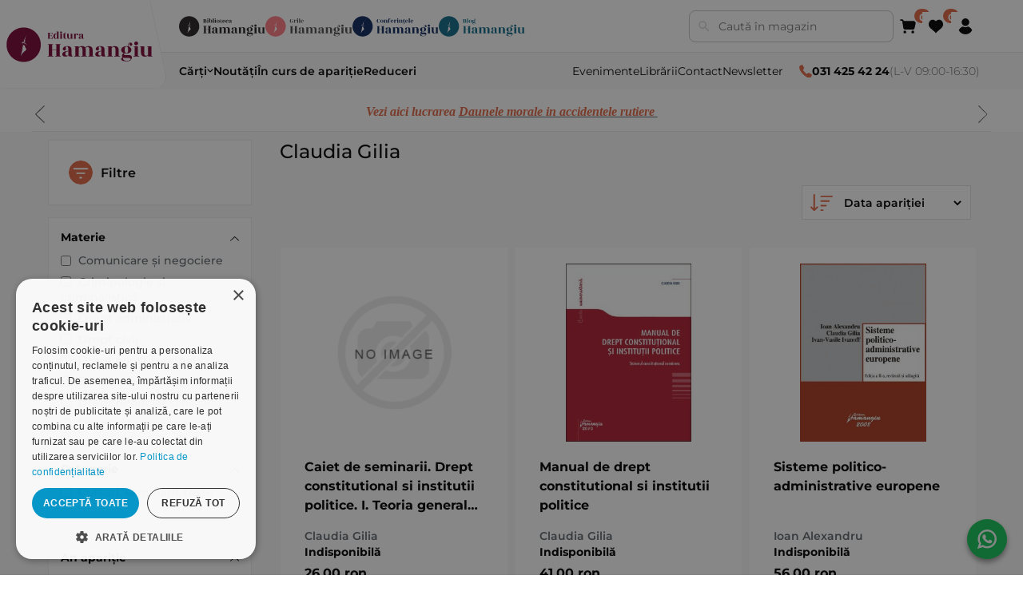

--- FILE ---
content_type: text/html; charset=utf-8
request_url: https://www.hamangiu.ro/gilia-claudia
body_size: 33476
content:
<!DOCTYPE html><html lang="ro" dir="ltr" class="html-manufacturer-page"><head><title>Gilia Claudia. Editura Hamangiu</title><meta charset="UTF-8"><meta name="description" content="Cartile autorului Claudia Gilia puse la dispozitie de Libraria online Hamangiu. Intra in posesia cartilor juridice scrise de Claudia Gilia."><meta name="keywords" content=""><meta name="generator" content="nopCommerce"><meta name="viewport" content="width=device-width, initial-scale=1"><link rel="stylesheet" href="/css/1h4h0e9i6ct3-hnlgctxqw.styles.css?v=3TwewjPLUBXBWoL4XVq6a80HfPs"><link rel="stylesheet" href="/Themes/Hamangiu/Content/css/theme.css?v=fU6a5pMCoErwTiZ3lZHv7pEnGz4"><script>!function(n,t,i,r,u,f,e){n.fbq||(u=n.fbq=function(){u.callMethod?u.callMethod.apply(u,arguments):u.queue.push(arguments)},n._fbq||(n._fbq=u),u.push=u,u.loaded=!0,u.version="2.0",u.agent="plnopcommerce",u.queue=[],f=t.createElement(i),f.async=!0,f.src=r,e=t.getElementsByTagName(i)[0],e.parentNode.insertBefore(f,e))}(window,document,"script","https://connect.facebook.net/en_US/fbevents.js");fbq("init","365807294284668",{external_id:"41a935f5-1a49-41fc-879f-625f1c3256d9"});fbq("track","PageView");fbq("track","ViewContent",{currency:"RON",content_ids:[null],content_type:"product"});fbq("track","ViewContent",{currency:"RON",content_ids:[null],content_type:"product"});fbq("track","ViewContent",{currency:"RON",content_ids:[null],content_type:"product"})</script><noscript><iframe src="//www.googletagmanager.com/ns.html?id=GTM-WMG9GH" height="0" width="0" style="display:none;visibility:hidden"> </iframe></noscript><script>(function(n,t,i,r,u){n[r]=n[r]||[];n[r].push({"gtm.start":(new Date).getTime(),event:"gtm.js"});var e=t.getElementsByTagName(i)[0],f=t.createElement(i),o=r!="dataLayer"?"&l="+r:"";f.async=!0;f.src="//www.googletagmanager.com/gtm.js?id="+u+o;e.parentNode.insertBefore(f,e)})(window,document,"script","dataLayer","GTM-WMG9GH")</script><script>function gtag(){dataLayer.push(arguments)}window.dataLayer=window.dataLayer||[];gtag("js",new Date);gtag("config","G-4HTE8JY1PB")</script><link rel="canonical" href="https://www.hamangiu.ro/gilia-claudia"><link rel="shortcut icon" href="/icons/icons_0/favicon.ico"><script src="/Themes/Hamangiu/Content/scripts/constants.js?v=HcQfzvbUBkgY01iagN0Vt-FJ_RU"></script><script charset="UTF-8" src="//cdn.cookie-script.com/s/00ebe916c6b44dde6bc833d2637f5bb8.js"></script><script>window.systemSettings={};window.systemSettings.companyNameAttributeId="6";window.systemSettings.companyNumberAttributeId="9";window.systemSettings.companyCifAttributeId="7";window.systemSettings.streetAttributeId="1";window.systemSettings.numberAttributeId="2";window.systemSettings.buildingAttributeId="3";window.systemSettings.floorAttributeId="4";window.systemSettings.apAttributeId="5";window.systemSettings.addressCountryId="Address_CountryId";window.systemSettings.addressStateProvinceId="Address_StateProvinceId";window.systemSettings.addressCityId="Address_City";window.systemSettings.addressLocalityId="address_attribute_8";window.systemSettings.addressStreetId="address_attribute_1";window.systemSettings.addressNumberId="address_attribute_2";window.systemSettings.billingNewAddressCountryId="BillingNewAddress_CountryId";window.systemSettings.billingNewAddressStateProvinceId="BillingNewAddress_StateProvinceId";window.systemSettings.billingNewAddressCity="BillingNewAddress_City";window.systemSettings.shippingNewAddressCountryId="ShippingNewAddress_CountryId";window.systemSettings.shippingNewAddressStateProvinceId="ShippingNewAddress_StateProvinceId";window.systemSettings.shippingNewAddressCity="ShippingNewAddress_City";window.systemSettings.companyNameId="address_attribute_6";window.systemSettings.cifId="address_attribute_7";window.systemSettings.regComId="address_attribute_9"</script><script>(function(){document.write("<style>body{visibility:hidden}<\/style>")})()</script><script>window.HMG_HEADER_CONFIG={brand:{name:"Editura Hamangiu",primaryLogo:{src:"/hmg-layout/assets/logos-color-editura.svg",alt:"Editura Hamangiu",href:"/"},secondaryBadges:[{key:"library",src:"/hmg-layout/assets/logos-color-biblioteca.svg",alt:"Librăria Hamangiu",href:"https://bibliotecahamangiu.ro/"},{key:"grile",src:"/hmg-layout/assets/logos-color-grile.svg",alt:"Grile Hamangiu",href:"https://app.grilehamangiu.ro/"},{key:"events",src:"/hmg-layout/assets/logos-color-conferinte.svg",alt:"Conferințe",href:"https://conferinte.hamangiu.ro/"},{key:"blog",src:"/hmg-layout/assets/logos-color-blog.svg",alt:"Blog Hamangiu",href:"https://bloghamangiu.ro/"}],icons:{cart:'<svg xmlns="http://www.w3.org/2000/svg" xmlns:xlink="http://www.w3.org/1999/xlink" version="1.1" width="256" height="256" viewBox="0 0 256 256" xml:space="preserve"><g style="stroke:none;stroke-width:0;stroke-dasharray:none;stroke-linecap:butt;stroke-linejoin:miter;stroke-miterlimit:10;fill:none;fill-rule:nonzero;opacity:1;" transform="translate(1.4065934065934016 1.4065934065934016) scale(2.81 2.81)"><path d="M72.559 63.61H29.648c-5.396 0-9.9-3.871-10.71-9.206l-5.398-35.527c-.175-1.153.161-2.324.921-3.208.76-.884 1.867-1.393 3.033-1.393h64.735c2.355 0 4.557 1.05 6.038 2.88 1.482 1.831 2.051 4.202 1.561 6.506l-6.673 31.369c-1.057 4.972-5.513 8.579-10.595 8.579z" style="stroke:none;stroke-width:1;fill:rgb(0,0,0);fill-rule:nonzero;opacity:1;" stroke-linecap="round"/><path d="M17.489 22.276c-1.977 0-3.695-1.465-3.961-3.478l-.57-4.32c-.129-.98-.973-1.719-1.961-1.719H4c-2.209 0-4-1.791-4-4s1.791-4 4-4h6.997c4.987 0 9.24 3.729 9.893 8.673l.57 4.321c.289 2.19-1.252 4.2-3.443 4.489-.177.01-.354.014-.528.014z" style="stroke:none;stroke-width:1;fill:rgb(0,0,0);fill-rule:nonzero;opacity:1;" stroke-linecap="round"/><circle cx="27.55" cy="77.24" r="8" style="stroke:none;stroke-width:1;fill:rgb(0,0,0);fill-rule:nonzero;opacity:1;"/><circle cx="72.73" cy="77.24" r="8" style="stroke:none;stroke-width:1;fill:rgb(0,0,0);fill-rule:nonzero;opacity:1;"/><\/g><\/svg>',favorite:'<svg xmlns="http://www.w3.org/2000/svg" viewBox="0 0 100 90" aria-hidden="true"><path d="M42.901 85.549c1.059 1.383 3.138 1.383 4.197 0 7.061-9.223 28.773-25.692 33.475-30.82 12.568-12.568 12.568-32.946 0-45.514h0c-8.961-8.961-26.859-7.239-34.145 3.1-.699.992-2.158.992-2.857 0C36.286 1.975 18.387.253 9.426 9.214h0c-12.568 12.568-12.568 32.946 0 45.514 4.702 5.129 26.414 21.597 33.475 30.821z" fill="currentColor"/><\/svg>',account:'<svg xmlns="http://www.w3.org/2000/svg" viewBox="0 0 90 90" aria-hidden="true"><path d="M45 90c-15.663 0-29.952-8.61-37.292-22.472l-.496-.936.496-.936c4.178-7.889 10.896-14.376 18.918-18.267 2.654-1.286 5.752-1.266 8.501.055 3.095 1.487 6.417 2.241 9.872 2.241s6.777-.754 9.872-2.241c2.752-1.321 5.85-1.341 8.502-.055 8.022 3.891 14.74 10.378 18.917 18.267l.495.936-.495.936C74.952 81.39 60.663 90 45 90z" fill="currentColor"/><path d="M45 42.645c-11.757 0-21.323-9.565-21.323-21.322S33.243 0 45 0s21.322 9.565 21.322 21.323S56.757 42.645 45 42.645z" fill="currentColor"/><\/svg>'}},theme:{colors:{pageBg:"#efefef",text:"#000000",mutedText:"#666666",headerBg:"#ffffff",bottomBarBg:"#f9f9f9",divider:"#e6e6e6",cardBorder:"#eeeeee",hover:"#f7f7f7",edituraPrimary:"#e36743"},skewDeg:12,radiusLg:20},search:{enabled:!0,placeholder:"Caută în magazin",action:"/catalog/sugestii-cautare",param:"term",resultsAction:"/cauta",resultsActionParam:"q"},nav:{categories:[{label:"Cărți",href:"/carti-de-drept",submenu:{data:"/categorii?includeNotInTopMenu=true&categoriesForHeader=false",ttlSec:86400,brandKey:"EDITURA"}},{label:"Noutăți",href:"/noutati-editoriale"},{label:"În curs de apariție",href:"/in-curs-de-aparitie"},{label:"Reduceri",href:"/promotii"}],utilities:[{label:"Evenimente",href:"/evenimente"},{label:"Librării",href:"/librariile-hamangiu"},{label:"Contact",href:"/contact"},{label:"Newsletter",href:"/newsletter"}]},contact:{phone:"031 425 42 24",hours:"L-V 09:00-16:30",phoneHref:"tel:+40314254224",iconColor:"#e36743"},functionalities:{favorite:{href:"/lista-dorinte"},cart:{href:"/cos-cumparaturi"},account:{href:"/client/informatii",submenu:{links:[{label:"Profilul meu",href:"/profil"},{label:"Publicațiile mele",href:"/publicatiile-mele"},{label:"Salvate",href:"/salvate"},{label:"Istoric căutări",href:"/istoric"}],enableLogout:!0}}},footer:{brand:{primaryLogo:{src:"/hmg-layout/assets/logos-color-editura.svg",alt:"Editura Hamangiu",href:"/"}},social:[{href:"https://www.facebook.com/EdituraHamangiu/",src:"/hmg-layout/assets/facebook.svg",alt:"Facebook Hamangiu"},{href:"https://www.instagram.com/editurahamangiu/",src:"/hmg-layout/assets/instagram.svg",alt:"Instagram Hamangiu"},{href:"https://x.com/EdituraHamangiu",src:"/hmg-layout/assets/X.svg",alt:"X Hamangiu"},{href:"https://www.youtube.com/@EdituraHamangiu2006",src:"/hmg-layout/assets/youtube.svg",alt:"Youtube Hamangiu"},{href:"https://www.hamangiu.ro/evenimente/rss/2",src:"/hmg-layout/assets/rss.svg",alt:"RSS Feed Hamangiu"}],contact:{email:"distributie@hamangiu.ro",emailHref:"mailto:distributie@hamangiu.ro",phonePrimary:"031 425 42 24",phonePrimaryHref:"tel:+40314254224",phoneSecondary:"0741 244 032",phoneSecondaryHref:"tel:+40741244032"},links:{info:[{label:"Despre noi",href:"/despre-noi"},{label:"Termeni & condiții",href:"/termeni-si-conditii"},{label:"Politica de confidențialitate",href:"/confidentialitate"},{label:"Politica de cookies",href:"/politica-privind-utilizarea-modulelor-cookie"},{label:"ANPC",href:"https://anpc.ro"}],service:[{label:"Comunitatea Hamangiu",href:"/comunitatea-hamangiu"},{label:"Cum comand online",href:"/cum-comand-online"},{label:"Modalități de plată",href:"/modalitati-de-plata"},{label:"Livrarea produselor",href:"/livrarea-produselor"},{label:"SEAP/SICAP",href:"/seapsicap"},{label:"Hartă site",href:"/harta-site"},{label:"Cariere",href:"/cariere"}]},badges:[{src:"/hmg-layout/assets/anpcSAL.png",alt:"ANPC - SAL",href:"https://anpc.ro/ce-este-sal/"},{src:"/hmg-layout/assets/SOLDetalii.png",alt:"SOL - detalii",href:"https://ec.europa.eu/consumers/odr"}],copyright:"Copyright © 2026 Editura Hamangiu. Toate drepturile rezervate."}}</script><script src="/hmg-layout/hmg-layout.js" data-hmg-base="/hmg-layout/" defer></script><body><input name="__RequestVerificationToken" type="hidden" value="CfDJ8ORsa0jWZXxIvJhftUYfKbAP6SZwSeRbwr6lpXDpJt6-bJyaLWvrwUjtHgMrb3gvLRNce4TR7PkaobIKkvIPy6jg6nufgzEUi9sXNr2HIARoK087zTslWuBiNwVe6DH2AuRw7KUzeHSkzK4jRWQMbaA"><div class="ajax-loading-block-window" style="display:none"></div><div id="dialog-notifications-success" role="status" aria-live="polite" aria-atomic="true" title="Notificare" style="display:none"></div><div id="dialog-notifications-error" role="alert" aria-live="assertive" aria-atomic="true" title="Eroare" style="display:none"></div><div id="dialog-notifications-warning" role="alert" aria-live="assertive" aria-atomic="true" title="Avertizare" style="display:none"></div><div id="bar-notification" class="bar-notification-container" role="status" aria-live="polite" aria-atomic="true" data-close="Închide"></div><div class="master-wrapper-page"><div class="header-links"><ul></ul></div><div class="header-menu"><div class="store-notice-header info"><div class="informare-header"><p><em><span style="color:#e36743;font-family:'book antiqua',palatino,serif">Vezi aici lucrarea </span><a href="https://www.hamangiu.ro/daunele-morale-in-accidentele-rutiere" target="_blank" rel="noopener"><span style="color:#e36743"><span style="font-family:'book antiqua',palatino,serif">Daunele morale in accidentele rutiere&nbsp;</span></span></a></em></div><div class="informare-header"><p><span style="font-family:'book antiqua',palatino,serif;color:#e36743;font-size:12pt"><strong><em><a href="https://www.hamangiu.ro/curs-de-drept-civil-drepturile-reale-principale" target="_blank" rel="noopener"><span style="font-family:'book antiqua',palatino,serif;color:#e36743">Oferta saptamanii&nbsp;Codul de procedura penala. Comentariu pe articole. Editia a 4-a</span></a></em></strong></span></div><div class="informare-header"><p><span style="font-family:'book antiqua',palatino,serif;color:#e36743"><strong><em><a href="https://www.hamangiu.ro/drept-comercial-autor-vasile-nemes"><span style="font-family:'book antiqua',palatino,serif;color:#e36743;font-size:12pt">NOU&nbsp;Curs de drept civil. Drepturile reale principale. Editia a 3-a</span></a></em></strong></span></div></div><div class="side-menu"><div class="inner"><div class="inner-header"><i class="fa fa-close"></i> <a class="telefon-header" href="tel:0314254224"><i class="fa fa-phone"></i> <b>031 425 42 24</b> (L-V 08:00-16:30)</a></div><ul class="nav-menu primary-menu"><li><a href="/carti-de-drept">C&#x103;r&#x21B;i de drept </a><div class="sublist-toggle"></div><ul class="sublist first-level"><li><a href="/criminologie-si-criminalistica">Criminologie &#x219;i criminalistic&#x103; </a><li><a href="/drept-administrativ">Drept administrativ </a><li><a href="/drept-civil">Drept civil </a><li><a href="/drept-constitutional">Drept constitu&#x21B;ional </a><li><a href="/drept-contraventional-2">Drept contraven&#x21B;ional </a><li><a href="/materia-drept-executional-penal">Drept execu&#x21B;ional penal </a><li><a href="/drept-financiar-si-fiscal">Drept financiar &#x219;i fiscal </a><li><a href="/drept-international-privat-3">Drept interna&#x21B;ional privat </a><li><a href="/drept-international">Drept interna&#x21B;ional public </a><li><a href="/drept-penal">Drept penal </a><li><a href="/drept-procesual-civil">Drept procesual civil </a><li><a href="/drept-procesual-penal">Drept procesual penal </a><li><a href="/drept-roman">Drept roman </a><li><a href="/dreptul-afacerilor">Dreptul afacerilor </a><li><a href="/dreptul-comertului-international-5">Dreptul comer&#x21B;ului interna&#x21B;ional </a><li><a href="/dreptul-familiei">Dreptul familiei </a><li><a href="/domeniul-dreptul-mediului">Dreptul mediului </a><li><a href="/dreptul-muncii-si-securitatii-sociale">Dreptul muncii &#x219;i securit&#x103;&#x21B;ii sociale </a><li><a href="/dreptul-noilor-tehnologii">Dreptul noilor tehnologii </a><li><a href="/dreptul-proprietatii-intelectuale">Dreptul propriet&#x103;&#x21B;ii intelectuale </a><li><a href="/dreptul-uniunii-europene">Dreptul Uniunii Europene </a><li><a href="/dreptul-urbanismului">Dreptul urbanismului </a><li><a href="/istoria-dreptului">Istoria dreptului </a><li><a href="/jurisprudenta-instantelor-judecatoresti">Jurispruden&#x21B;a instan&#x21B;elor judec&#x103;tore&#x219;ti </a><li><a href="/organizarea-profesiilor-juridice-2">Organizarea profesiilor juridice </a><li><a href="/protectia-drepturilor-omului">Protec&#x21B;ia drepturilor omului </a><li><a href="/categoria-teoria-generala-a-dreptului">Teoria general&#x103; a dreptului </a><li><a href="/alte-materii">Variae </a></ul><li><a href="/medicina-si-psihologie">C&#x103;r&#x21B;i de medicin&#x103; &amp; psihologie </a><div class="sublist-toggle"></div><ul class="sublist first-level"><li><a href="/medicina">Medicin&#x103; </a><li><a href="/psihologie">Psihologie </a><li><a href="/comunicare-si-negociere">Comunicare &#x219;i negociere </a></ul><li><a href="/noutati-editoriale">Nout&#x103;&#x21B;i </a><li><a href="/in-curs-de-aparitie">&#xCE;n curs de apari&#x21B;ie </a><li><a href="/recomandari">Recomand&#x103;ri </a><div class="sublist-toggle"></div><ul class="sublist first-level"><li><a href="/admitere-magistratura-avocatura">Admitere magistratura avocatura </a><li><a href="/recomandari-examene">Recomand&#x103;ri examene </a></ul><li><a href="/legislatie-actualizata">Legisla&#x21B;ie </a><li><a href="/flashcarduri">Flashcarduri </a><li><a href="/promotii">Raftul cu reduceri </a><li><a href="/periodice">Periodice </a><div class="sublist-toggle"></div><ul class="sublist first-level"><li><a href="/analele-universitatii-titu-maiorescu-titu-maiorescu-university-law-review">Analele Universitatii Titu Maiorescu - Titu Maiorescu University law review </a><li><a href="/cluj-tax-forum-journal">Cluj Tax Forum Journal </a><li><a href="/acta-universitatis-lucian-blaga">ACTA Universitatis Lucian Blaga </a><li><a href="/buletinul-cedo">Buletinul CEDO </a><li><a href="/revista-de-drept-bancar-si-financiar">Revista de drept bancar si financiar </a><li><a href="/revista-de-economie-sociala-alternative-sociale">Revista de economie sociala - Alternative Sociale </a></ul><li><a href="/autori">Autori</a></ul><div class="nav-menu secondary-menu"><ul><li><a href="/librariile-hamangiu">Librarii</a><li><a href="/contact">Contact</a><li><a id="nl-subscribe" class="newsletter-subscribe" href="#newsletter-subscribe-block">Newsletter</a><li><a href="/evenimente">Evenimente</a><li><a href="https://bibliotecahamangiu.ro" target="_blank">Biblioteca Hamangiu</a><li><a href="https://app.grilehamangiu.ro" target="_blank">Grile Hamangiu</a></ul></div></div></div></div><div class="master-wrapper-content" id="main" role="main"><div class="master-column-wrapper"><div class="side-2"><div class="subjects-filters-mobile"><div class="inmotion_single_filter_widget"><div class="inmotion_filter"><div class="inmotion_head toggle-off"><h3 class="inmotion_filter_heading">Materie <i class="fa fa-chevron-down"></i></h3></div><div class="inmotion_body filter-off"><ul id="subjects-list"></ul></div></div></div></div><div class="product-filters product-spec-filter filter-content"><div class="filtrare-produse"><div class="filter-title"><strong>Filtre</strong></div><div class="sort-by-mobile"><div class="product-sorting"><span>Ordoneaza dupa</span> <select aria-label="Select product sort order" id="products-orderby" name="products-orderby" class="mobile-sorting"><option value="0">Data aparitiei<option value="5">Nume: A la Z<option value="6">Nume: Z la A<option value="10">Pret: Crescator<option value="11">Pret: Descrescator<option value="15">Creat pe</select></div></div></div><div class="list-filters"><div class="mobile-inner-header"><i class="fa fa-close"></i> <span>Filtre</span></div><div class="inmotion_single_filter_widget subjects-filters-large"><div class="inmotion_filter"><div class="inmotion_head"><h3 class="inmotion_filter_heading">Materie <i class="fa fa-chevron-down"></i></h3></div><div class="inmotion_body"><ul id="subjects-list"></ul></div></div></div><div class="product-filter product-spec-filter inmotion_single_filter_widget"><div class="inmotion_filter"><div class="inmotion_head"><h3 class="inmotion_filter_heading">Categorie <i class="fa fa-chevron-down"></i></h3></div><div class="inmotion_body"><ul class="group product-spec-group"><li class="item"><input id="attribute-option-32" type="checkbox" data-option-id="32"> <label for="attribute-option-32"> Cursuri, seminarii, teste </label></ul></div></div><div class="inmotion_filter"><div class="inmotion_head"><h3 class="inmotion_filter_heading">An apari&#x21B;ie <i class="fa fa-chevron-down"></i></h3></div><div class="inmotion_body"><ul class="group product-spec-group"><li class="item"><input id="attribute-option-67" type="checkbox" data-option-id="67"> <label for="attribute-option-67"> 2010 </label><li class="item"><input id="attribute-option-69" type="checkbox" data-option-id="69"> <label for="attribute-option-69"> 2008 </label></ul></div></div></div></div></div><div class="block block-category-navigation" style="display:none"><div class="title"><strong>Categorii</strong><div class="hm-line-yellow"></div></div><div class="listbox"><ul class="list"><li class="inactive"><a href="/carti-de-drept">C&#x103;r&#x21B;i de drept </a><li class="inactive"><a href="/medicina-si-psihologie">C&#x103;r&#x21B;i de medicin&#x103; &amp; psihologie </a><li class="inactive"><a href="/noutati-editoriale">Nout&#x103;&#x21B;i </a><li class="inactive"><a href="/in-curs-de-aparitie">&#xCE;n curs de apari&#x21B;ie </a><li class="inactive"><a href="/recomandari">Recomand&#x103;ri </a><li class="inactive"><a href="/legislatie-actualizata">Legisla&#x21B;ie </a><li class="inactive"><a href="/flashcarduri">Flashcarduri </a><li class="inactive"><a href="/promotii">Raftul cu reduceri </a><li class="inactive"><a href="/periodice">Periodice </a></ul></div><div class="title"><a href="/autori">Autori</a></div></div><div class="block mobile-no"><div class="title"><strong>Descarcă oferta</strong><div class="hm-line-yellow"></div></div></div><div class="mobile-no"><a href="/oferta-generala"> <img src="/Themes/Hamangiu/Content/images/oferta.png" alt="Descarca"> </a></div></div><div class="center-2"><div class="page manufacturer-page"><div class="page-title"><h1 class="author-title">Claudia Gilia</h1></div><div class="page-body"><div class="filtre-active-sortare"><div class="filtre-active-container"><div class="heading-filtre-active"><span>Ai filtrat după:</span></div><div class="filtre-active"><ul id="active-filters"></ul></div></div><div class="product-selectors"><div class="product-viewmode"><span>Vezi ca</span> <a class="viewmode-icon grid selected" data-viewmode="grid" title="Grila">Grila</a> <a class="viewmode-icon list" data-viewmode="list" title="Lista">Lista</a></div><div class="product-sorting smallscreen-no"><span>Ordoneaza dupa</span> <select aria-label="Select product sort order" id="catalog-order" name="catalog-order"><option selected value="0">Data apari&#x21B;iei<option value="5">Nume: A la Z<option value="6">Nume: Z la A<option value="10">Pre&#x21B;: Cresc&#x103;tor<option value="11">Pre&#x21B;: Descresc&#x103;tor<option value="15">Creat pe</select></div><div class="product-page-size"><span>Afiseaza</span> <select aria-label="Select number of products per page" id="products-pagesize" name="products-pagesize"><option selected value="16">16<option value="20">20<option value="24">24</select> <span>pe pagina</span></div></div></div><div class="products-container"><div class="ajax-products-busy"></div><div class="products-wrapper"><div class="product-grid"><div class="item-grid"><div class="item-box"><div class="product-item" data-productid="2663"><div class="picture"><a href="/caiet-de-seminarii-drept-constitutional-si-institutii-politice-i-teoria-generala-a-dreptului-constitutional" title="Arata detalii pentru Caiet de seminarii. Drept constitutional si institutii politice. I. Teoria generala a dreptului constitutional"> <img alt="Imagine Caiet de seminarii. Drept constitutional si institutii politice. I. Teoria generala a dreptului constitutional" src="https://www.hamangiu.ro/images/thumbs/def/default-image_340.png" title="Arata detalii pentru Caiet de seminarii. Drept constitutional si institutii politice. I. Teoria generala a dreptului constitutional"> </a></div><div class="details"><h2 class="product-title"><a href="/caiet-de-seminarii-drept-constitutional-si-institutii-politice-i-teoria-generala-a-dreptului-constitutional">Caiet de seminarii. Drept constitutional si institutii politice. I. Teoria generala a dreptului constitutional</a></h2><div class="description"></div><div class="add-info"><div class="hm-author"><a href="/gilia-claudia">Claudia Gilia</a></div><div class="hm-reducere hm-indisponibila">Indisponibilă</div><div class="prices"><span class="price actual-price">26,00 ron</span></div><div class="buttons"><div class="add-to-cart-wrapper"></div><div class="wishlist-wrapper"><button type="button" id="add-to-wishlist-button" class="add-to-wishlist" data-productid="2663" onclick="return AjaxCart.addproducttocart_catalog(&#34;/adauga-in-cos/catalog/2663/2/1&#34;,&#34;#product-details-form&#34;),!1"><i class="fa fa-heart-o"></i></button></div></div></div></div></div></div><div class="item-box"><div class="product-item" data-productid="1589"><div class="picture"><a href="/manual-de-drept-constitutional-si-institutii-politice" title="Arata detalii pentru Manual de drept constitutional si institutii politice"> <img alt="Imagine Manual de drept constitutional si institutii politice" src="https://www.hamangiu.ro/images/thumbs/000/0002332_manual-de-drept-constitutional-si-institutii-politice_340.jpeg" title="Arata detalii pentru Manual de drept constitutional si institutii politice"> </a></div><div class="details"><h2 class="product-title"><a href="/manual-de-drept-constitutional-si-institutii-politice">Manual de drept constitutional si institutii politice</a></h2><div class="description">Sistemul constitutional romanesc</div><div class="add-info"><div class="hm-author"><a href="/gilia-claudia">Claudia Gilia</a></div><div class="hm-reducere hm-indisponibila">Indisponibilă</div><div class="prices"><span class="price actual-price">41,00 ron</span></div><div class="buttons"><div class="add-to-cart-wrapper"></div><div class="wishlist-wrapper"><button type="button" id="add-to-wishlist-button" class="add-to-wishlist" data-productid="1589" onclick="return AjaxCart.addproducttocart_catalog(&#34;/adauga-in-cos/catalog/1589/2/1&#34;,&#34;#product-details-form&#34;),!1"><i class="fa fa-heart-o"></i></button></div></div></div></div></div></div><div class="item-box"><div class="product-item" data-productid="755"><div class="picture"><a href="/sisteme-politico-administrative-europene" title="Arata detalii pentru Sisteme politico-administrative europene"> <img alt="Imagine Sisteme politico-administrative europene" src="https://www.hamangiu.ro/images/thumbs/000/0002643_sisteme-politico-administrative-europene_340.jpeg" title="Arata detalii pentru Sisteme politico-administrative europene"> </a></div><div class="details"><h2 class="product-title"><a href="/sisteme-politico-administrative-europene">Sisteme politico-administrative europene</a></h2><div class="description">editia a 2-a</div><div class="add-info"><div class="hm-author"><a href="/alexandru-ioan">Ioan Alexandru</a></div><div class="hm-reducere hm-indisponibila">Indisponibilă</div><div class="prices"><span class="price actual-price">56,00 ron</span></div><div class="buttons"><div class="add-to-cart-wrapper"></div><div class="wishlist-wrapper"><button type="button" id="add-to-wishlist-button" class="add-to-wishlist" data-productid="755" onclick="return AjaxCart.addproducttocart_catalog(&#34;/adauga-in-cos/catalog/755/2/1&#34;,&#34;#product-details-form&#34;),!1"><i class="fa fa-heart-o"></i></button></div></div></div></div></div></div></div></div></div></div></div></div></div></div></div></div><script src="/js/qhe0uggn2u0kc28o2pn5ig.scripts.js?v=uMGbWpm9SAbJMgF0CM-E_1FwbJY"></script><script src="/Themes/Hamangiu/Content/js/app.js?v=rrpI1bzomta9jQNhJMP7GjuCfvo"></script><script>$(document).ready(function(){var n=$("[data-viewmode]");n.on("click",function(){return $(this).hasClass("selected")||(n.toggleClass("selected"),CatalogProducts.getProducts()),!1});$(CatalogProducts).on("before",function(n){var t=$("[data-viewmode].selected");t&&n.payload.urlBuilder.addParameter("viewmode",t.data("viewmode"))})})</script><script>$(document).ready(function(){var n=$("#catalog-order");n.on("change",function(){window.dispatchEvent(new Event("FilterSpecsDataChanged"))});$(CatalogProducts).on("before",function(t){t.payload.urlBuilder.addParameter("orderby",n.val())})})</script><script>$(document).ready(function(){var n=$("#products-pagesize");n.on("change",function(){CatalogProducts.getProducts()});$(CatalogProducts).on("before",function(t){t.payload.urlBuilder.addParameter("pagesize",n.val())})})</script><script>function addPagerHandlers(){$("[data-page]").on("click",function(n){return n.preventDefault(),CatalogProducts.getProducts($(this).data("page")),!1})}$(function(){CatalogProducts.init({ajax:!0,browserPath:"/gilia-claudia",fetchUrl:"/manufacturer/products?manufacturerId=203"});addPagerHandlers();$(CatalogProducts).on("loaded",function(){addPagerHandlers()})})</script><script>$(function(){$(window).width()<768?$(".subjects-filters-large").remove():$(".subjects-filters-mobile").remove();const n=SUBJECTS_LIST.map(n=>`
        <li class="item">
          <input id="subject-option-${n.id}"
                 type="checkbox"
                 data-subject-id="${n.id}">
          <label for="subject-option-${n.id}">${n.title}</label>
        </li>`).join("");$("#subjects-list").html(n)});$(document).ready(function(){function i(){window.dispatchEvent(new Event("FilterSpecsDataChanged"))}function f(){return $.map(n,function(n){var t=$(n);return t.is(":checked")?{name:t.siblings("label").text().trim(),id:t.data("option-id")}:null})}function e(){return $.map(r,function(n){var t=$(n);return t.is(":checked")?{name:t.siblings("label").text().trim(),id:t.data("manufacturer-id")}:null})}function o(){var n=[];return u.find("input:checked").each(function(){var t=$(this);n.push({id:t.data("subject-id"),name:t.siblings("label").text().trim()})}),n}function s(n,t,i){localStorage.setItem("filterSpecsData",JSON.stringify({selectedOptions:n,selectedManufacturers:t,selectedSubjects:i}))}function h(n,t,i,r){var u=t.map(function(n){return n.id}),f=i.map(function(n){return n.id}),e=r.map(function(n){return n.id});u.length>0&&n.payload.urlBuilder.addParameter("specs",u.join(","));f.length>0&&n.payload.urlBuilder.addParameter("ms",f.join(","));e.length>0&&n.payload.urlBuilder.addParameter("subjects",e.join(","))}function c(){return $(".sort-by-mobile").css("display")!=="none"}function l(n){var i=t.val();n.payload.urlBuilder.addParameter("orderby",i)}$(window).width()<768?$(".subjects-filters-large").remove():$(".subjects-filters-mobile").remove();$(document).on("change","[data-subject-id]",function(){window.dispatchEvent(new Event("FilterSpecsDataChanged"))});var n=$("[data-option-id]"),r=$("[data-manufacturer-id]"),a=$("[data-subject-id]"),t=$("#products-orderby"),u=$("#subjects-list");n.on("change",i);t.on("change",i);$(CatalogProducts).on("before",function(n){var t=f(),i=e(),r=o();s(t,i,r);h(n,t,i,r);c()&&l(n)})})</script><script>$(document).ready(function(){window.hmgHeaderCounts={cart:0,favorite:0},function n(){if(typeof setIconCount!="function"||!window.hmgHeaderCounts||typeof window.hmgHeaderCounts.cart=="undefined"||typeof window.hmgHeaderCounts.favorite=="undefined")return setTimeout(n,50);window.setIconCount("cart",window.hmgHeaderCounts.cart||0);window.setIconCount("favorite",window.hmgHeaderCounts.favorite||0)}()})</script><script>(function(){function t(){return{isAuthenticated:!1,items:[{icon:"profile",label:"Autentificare",href:"/autentificare"},{icon:"docs",label:"Înregistrare",href:"/inregistrare"}],footerItems:[]}}function n(i){if(i=i||0,!window.HMG_ACCOUNT||typeof window.HMG_ACCOUNT.update!="function")return i>100?void 0:setTimeout(function(){n(i+1)},50);window.HMG_ACCOUNT.update(t())}document.addEventListener("DOMContentLoaded",function(){n()})})()</script><script>(function(){function n(t,i,r){if(i=i||0,r=r||100,window.HMG_CART&&typeof window.HMG_CART.update=="function"){t();return}if(i>=r){console.warn("HMG_CART not available after",r,"tries");return}setTimeout(function(){n(t,i+1,r)},50)}function t(){window.HMG_CART.update([],{count:0,price:"0,00 lei"})}n(t)})()</script><script>$(document).on("click",".newsletter-subscribe",function(n){console.log("subscribe clicked");typeof _vtsdk=="object"&&typeof _vtsdk.Campaign=="object"&&typeof _vtsdk.Campaign.displayCampaign=="function"&&_vtsdk.Campaign.displayCampaign(1004681,!0);n.preventDefault()})</script><script>var localized_data={AjaxCartFailure:"Failed to add the product. Please refresh the page and try one more time."};AjaxCart.init(!1,".header-links .cart-qty",".header-links .wishlist-qty","#flyout-cart",localized_data)</script><script>$(document).ready(function(){$(".menu-toggle").on("click",function(){$(this).siblings(".top-menu.mobile").slideToggle("slow")});$(".top-menu.mobile .sublist-toggle").on("click",function(){$(this).siblings(".sublist").slideToggle("slow")});$("#nl-subscribe").on("click",function(n){typeof _vtsdk=="object"&&typeof _vtsdk.Campaign=="object"&&typeof _vtsdk.Campaign.displayCampaign=="function"&&_vtsdk.Campaign.displayCampaign(1004681,!0);n.preventDefault()})})</script><script>(function(){var n=579,t=function(n){var t=document.createElement("script"),i;t.type="text/javascript";t.async=!0;t.src=n;i=document.getElementsByTagName("script")[0];i.parentNode.insertBefore(t,i)};t("https://files2.vtcdn.net/"+n+"/loader.min.js");window._vteq=window._vteq||[];setTimeout(function(){window._vtsdk||t("https://files1.vtcdn.net/"+n+"/loader.min.js")},2e3)})(),function(){function r(n){const t=[location.hostname,"."+location.hostname,location.hostname.replace(/^www\./,""),"."+location.hostname.replace(/^www\./,"")],i=["/"];for(const r of t)for(const t of i)document.cookie=`${n}=; Max-Age=0; path=${t}; domain=${r}; SameSite=Lax`,document.cookie=`${n}=; Expires=Thu, 01 Jan 1970 00:00:00 GMT; path=${t}; domain=${r}; SameSite=Lax`}function u(){const n=[/^_ga(?:$|_)/i,/^_gid$/i,/^_gat(?:$|_)/i,/^_gac_/i,/^_gcl_/i,/^__utm/i,/^_gaexp$/i,/^_opt_/i,/^_fbp$/i,/^_fbc$/i],t=t=>n.some(n=>n.test(t)),i=document.cookie?document.cookie.split("; "):[];for(const n of i){const i=n.split("=")[0];t(i)&&r(i)}}function t(t=document){const i=t.querySelector(n);if(i&&!i.dataset._rejectBound){i.dataset._rejectBound="1";const n=new AbortController;i.dataset._rejectAbort=Math.random().toString(36).slice(2);i.addEventListener("click",u,{signal:n.signal});i._rejectController=n}}const n="#cookiescript_reject";t();const i=new MutationObserver(i=>{for(const r of i)if(r.type==="childList"&&r.addedNodes.length!==0)for(const i of r.addedNodes)if(i.nodeType===1){if(i.matches&&i.matches(n)){t(i.parentNode||document);continue}t(i)}});i.observe(document.documentElement,{childList:!0,subtree:!0});const f=setInterval(()=>{document.querySelector(n)?.dataset._rejectBound&&(i.disconnect(),clearInterval(f))},500)}()</script>

--- FILE ---
content_type: image/svg+xml
request_url: https://www.hamangiu.ro/Themes/Hamangiu/Content/images/2024/sort-down.svg
body_size: 720
content:
<svg xmlns="http://www.w3.org/2000/svg" width="28.612" height="21.707" viewBox="0 0 28.612 21.707">
  <g id="sort-down" transform="translate(-1.498 -6)">
    <g id="Group_5191" data-name="Group 5191" transform="translate(1.498 6)">
      <path id="Path_480" data-name="Path 480" d="M7.419,6.987a.987.987,0,1,0-1.973,0v17.35L3.184,22.073a.988.988,0,0,0-1.4,1.4l3.946,3.944.014.014a.981.981,0,0,0,1.381-.012l3.946-3.946a.987.987,0,1,0-1.4-1.4L7.419,24.337ZM14.325,8.96a.987.987,0,0,1,.987-.987H29.124a.987.987,0,0,1,0,1.973H15.311A.987.987,0,0,1,14.325,8.96Zm.987,4.933a.987.987,0,1,0,0,1.973h9.866a.987.987,0,1,0,0-1.973Zm0,5.919a.987.987,0,1,0,0,1.973h5.919a.987.987,0,1,0,0-1.973Zm0,5.919a.987.987,0,1,0,0,1.973h1.973a.987.987,0,0,0,0-1.973Z" transform="translate(-1.498 -6)" fill="#e36743"/>
    </g>
  </g>
</svg>


--- FILE ---
content_type: image/svg+xml
request_url: https://www.hamangiu.ro/Themes/Hamangiu/Content/images/2024/icon-arrow-up.svg
body_size: 445
content:
<svg xmlns="http://www.w3.org/2000/svg" width="11.608" height="6.251" viewBox="0 0 11.608 6.251">
  <g id="chevron-left" transform="translate(16.105 -13.497) rotate(90)">
    <g id="Group_5122" data-name="Group 5122" transform="translate(13.497 4.497)">
      <path id="Path_474" data-name="Path 474" d="M19.617,4.628a.446.446,0,0,1,0,.632L14.576,10.3l5.042,5.041a.447.447,0,1,1-.632.632l-5.357-5.357a.446.446,0,0,1,0-.632l5.357-5.357a.446.446,0,0,1,.632,0Z" transform="translate(-13.497 -4.497)" fill-rule="evenodd"/>
    </g>
  </g>
</svg>


--- FILE ---
content_type: text/javascript; charset=UTF-8
request_url: https://www.hamangiu.ro/Themes/Hamangiu/Content/scripts/constants.js?v=HcQfzvbUBkgY01iagN0Vt-FJ_RU
body_size: 419
content:
const SUBJECTS_LIST=[{id:1861,title:"Comunicare și negociere"},{id:1878,title:"Criminologie și criminalistică"},{id:16,title:"Drept administrativ"},{id:218,title:"Drept civil"},{id:221,title:"Drept constituțional"},{id:1875,title:"Drept execuțional penal"},{id:224,title:"Drept financiar și fiscal"},{id:1781,title:"Drept internațional"},{id:226,title:"Drept penal"},{id:227,title:"Drept procesual civil"},{id:1822,title:"Drept procesual penal"},{id:1780,title:"Dreptul afacerilor"},{id:231,title:"Dreptul familiei"},{id:1873,title:"Dreptul mediului"},{id:232,title:"Dreptul muncii și securității sociale"},{id:1874,title:"Dreptul noilor tehnologii"},{id:233,title:"Dreptul proprietății intelectuale"},{id:1782,title:"Dreptul Uniunii Europene"},{id:1823,title:"Jurisprudența instanțelor judecătorești"},{id:1859,title:"Medicină"},{id:1864,title:"Organizarea profesiilor juridice"},{id:235,title:"Protecția drepturilor omului"},{id:1860,title:"Psihologie"},{id:220,title:"Teoria generală a dreptului"},{id:236,title:"Variae"}];
